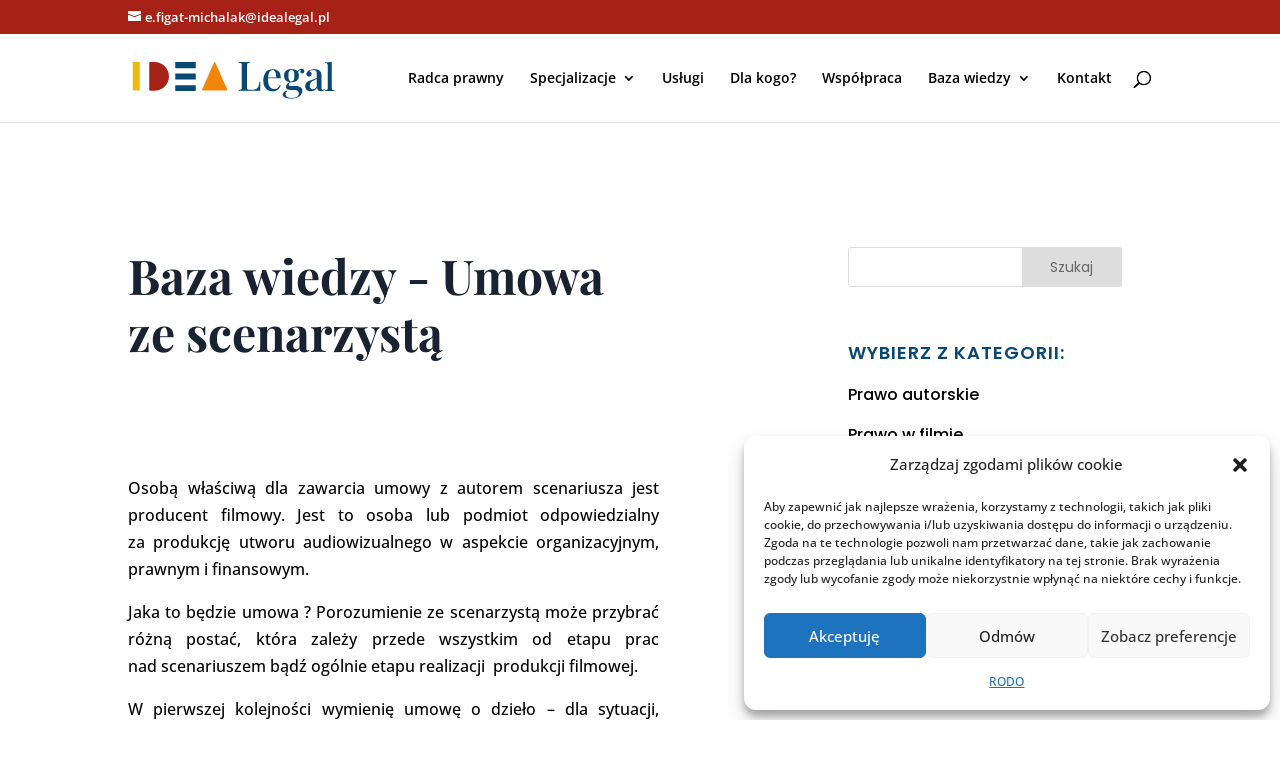

--- FILE ---
content_type: text/css
request_url: https://radcaprawnyefm.pl/wp-content/et-cache/480/et-core-unified-480.min.css?ver=1753988298
body_size: 310
content:
.ul{line-height:2.5!important}.wp-block-search__button{background:#f7f7f7;border:1px solid #ccc;padding:0.375em 0.625em;color:#32373c;margin-left:0.625em;word-break:normal;font-size:inherit;font-family:inherit;line-height:inherit;min-width:100px}.footer-contact .firma{font-family:'Open Sans'!important;font-size:16px!important;font-weight:bold!important;color:#f1860b!important;line-height:1.2em;padding-bottom:10px!important;width:700px}h4.title{font-family:'Open Sans'!important;font-size:16px!important;font-weight:bold;color:#f1860b!important}#et-main-area{overflow:hidden!important}.comment-form label[for="author"]::before{content:"Imię"}.comment-form label[for="email"]::before{content:"E-mail"}.comment-form label[for="comment"]::before{content:"Treść komentarza"}

--- FILE ---
content_type: image/svg+xml
request_url: https://radcaprawnyefm.pl/wp-content/uploads/2022/06/Idea-legal-full-logo-2.svg
body_size: 2455
content:
<?xml version="1.0" encoding="utf-8"?>
<!-- Generator: Adobe Illustrator 26.3.1, SVG Export Plug-In . SVG Version: 6.00 Build 0)  -->
<svg version="1.1" id="Layer_1" xmlns="http://www.w3.org/2000/svg" xmlns:xlink="http://www.w3.org/1999/xlink" x="0px" y="0px"
	 viewBox="0 0 130.3 42.2" style="enable-background:new 0 0 130.3 42.2;" xml:space="preserve">
<style type="text/css">
	.st0{fill:#F1B709;}
	.st1{fill:#094872;}
	.st2{fill:#F1860B;}
	.st3{fill:#A62217;}
</style>
<path class="st0" d="M54.6,165.1h-8c-0.2,0-0.4-0.2-0.4-0.4v-35.3c0-0.2,0.2-0.4,0.4-0.4h8c0.2,0,0.4,0.2,0.4,0.4v35.3
	C55,164.9,54.8,165.1,54.6,165.1z"/>
<g>
	<g>
		<path class="st1" d="M100.9,137.8v-6.5c0-0.2,0.1-0.3,0.3-0.3h23.8c0.2,0,0.3,0.1,0.3,0.3v6.5c0,0.2-0.1,0.3-0.3,0.3h-23.8
			C101.1,138.1,100.9,138,100.9,137.8z"/>
		<path class="st1" d="M100.9,151.6v-6.5c0-0.2,0.1-0.3,0.3-0.3h23.8c0.2,0,0.3,0.1,0.3,0.3v6.5c0,0.2-0.1,0.3-0.3,0.3h-23.8
			C101.1,151.9,100.9,151.8,100.9,151.6z"/>
		<path class="st1" d="M100.9,165.4v-6.6c0-0.2,0.1-0.3,0.3-0.3h23.9c0.2,0,0.3,0.1,0.3,0.3v6.6c0,0.2-0.1,0.3-0.3,0.3h-23.9
			C101.1,165.7,100.9,165.6,100.9,165.4z"/>
	</g>
</g>
<path class="st2" d="M134.9,165.1h29.5c0.5,0,0.9-0.6,0.6-1.1l-14.8-33.4c-0.3-0.6-1-0.6-1.3,0L134.3,164
	C134.1,164.5,134.4,165.1,134.9,165.1z"/>
<path class="st3" d="M73.9,128.8c-0.4,0-3.9,0-5.9,0.1c-0.7,0-1.3,0.6-1.3,1.3v33.6c0,0.7,0.6,1.3,1.3,1.3c2,0,5.5,0.1,5.9,0.1
	c10,0,18.2-8.1,18.2-18.2S84,128.8,73.9,128.8z"/>
<g>
	<g>
		
			<text transform="matrix(1 0 0 1 179.2143 165.6746)" class="st1" style="font-family:'PlayfairDisplay-Medium'; font-size:52.3874px;">Lega</text>
		
			<text transform="matrix(1 0 0 1 290.3743 165.6746)" class="st1" style="font-family:'PlayfairDisplay-Medium'; font-size:47.6594px;">l</text>
	</g>
</g>
<path class="st0" d="M4.8,29.1H0.7c-0.1,0-0.2-0.1-0.2-0.2V11.1c0-0.1,0.1-0.2,0.2-0.2h4.1C4.9,10.9,5,11,5,11.1v17.8
	C5,29,4.9,29.1,4.8,29.1z"/>
<g>
	<g>
		<path class="st1" d="M27.6,14.6v-3.5c0-0.1,0.1-0.2,0.2-0.2h12.7c0.1,0,0.2,0.1,0.2,0.2v3.5c0,0.1-0.1,0.2-0.2,0.2H27.7
			C27.6,14.7,27.6,14.6,27.6,14.6z"/>
		<path class="st1" d="M27.6,21.9v-3.5c0-0.1,0.1-0.2,0.2-0.2h12.7c0.1,0,0.2,0.1,0.2,0.2v3.5c0,0.1-0.1,0.2-0.2,0.2H27.7
			C27.6,22.1,27.6,22,27.6,21.9z"/>
		<path class="st1" d="M27.6,29.3v-3.5c0-0.1,0.1-0.1,0.1-0.1h12.8c0.1,0,0.1,0.1,0.1,0.1v3.5c0,0.1-0.1,0.1-0.1,0.1H27.7
			C27.6,29.4,27.6,29.4,27.6,29.3z"/>
	</g>
</g>
<path class="st2" d="M45.1,29.1h15.4c0.3,0,0.5-0.3,0.3-0.6l-7.7-17.4c-0.1-0.3-0.5-0.3-0.7,0l-7.7,17.4
	C44.6,28.8,44.8,29.1,45.1,29.1z"/>
<path class="st3" d="M14.5,10.9c-0.2,0-2,0-2.9,0c-0.4,0-0.6,0.3-0.6,0.7v16.9c0,0.4,0.3,0.6,0.6,0.7c1,0,2.7,0,2.9,0
	c5,0,9.1-4.1,9.1-9.1S19.5,10.9,14.5,10.9z"/>
<g>
	<g>
		<g>
			<path class="st1" d="M75.5,10.8v0.5c-0.6,0-1,0.1-1.4,0.2c-0.3,0.1-0.5,0.3-0.6,0.6c-0.1,0.3-0.2,0.8-0.2,1.4v13.1
				c0,0.6,0,1,0.1,1.3c0.1,0.3,0.3,0.5,0.6,0.6c0.3,0.1,0.7,0.1,1.2,0.1h1.7c0.8,0,1.4-0.1,1.9-0.3s1-0.5,1.3-0.9
				c0.4-0.4,0.6-1,0.8-1.6c0.2-0.7,0.3-1.4,0.4-2.3h0.6c-0.1,0.6-0.1,1.3-0.1,2.2c0,0.4,0,0.9,0,1.5s0.1,1.4,0.1,2.1
				c-0.9,0-1.9-0.1-3-0.1c-1.1,0-2.1,0-3,0c-0.4,0-0.9,0-1.5,0c-0.6,0-1.3,0-2,0c-0.7,0-1.5,0-2.2,0c-0.7,0-1.5,0-2.1,0v-0.5
				c0.6,0,1-0.1,1.3-0.2c0.3-0.1,0.5-0.3,0.6-0.6s0.1-0.8,0.1-1.4v-13c0-0.6,0-1.1-0.1-1.4c-0.1-0.3-0.3-0.5-0.6-0.6
				c-0.3-0.1-0.7-0.2-1.3-0.2v-0.5c0.4,0,0.9,0,1.6,0.1c0.6,0,1.3,0,2.1,0c0.7,0,1.3,0,2,0C74.6,10.8,75.1,10.8,75.5,10.8z"/>
			<path class="st1" d="M90,15.5c1.5,0,2.7,0.5,3.6,1.4c0.9,0.9,1.3,2.4,1.3,4.4h-9.1l-0.1-0.5h6.3c0-0.9-0.1-1.6-0.2-2.4
				s-0.4-1.3-0.7-1.7c-0.3-0.4-0.8-0.7-1.3-0.7c-0.8,0-1.4,0.4-2,1.2c-0.6,0.8-0.9,2.1-1,3.8l0.1,0.1c0,0.2,0,0.5-0.1,0.8
				c0,0.3,0,0.6,0,0.9c0,1.2,0.2,2.2,0.6,3c0.4,0.8,0.8,1.4,1.4,1.8c0.6,0.4,1.2,0.6,1.8,0.6c0.5,0,0.9-0.1,1.4-0.2
				c0.4-0.1,0.9-0.4,1.3-0.8c0.4-0.4,0.8-0.9,1.1-1.5l0.5,0.2c-0.2,0.6-0.5,1.2-1,1.8c-0.4,0.6-1,1-1.7,1.4
				c-0.7,0.4-1.5,0.5-2.4,0.5c-1.2,0-2.3-0.3-3.2-0.8s-1.6-1.3-2.1-2.4c-0.5-1-0.7-2.3-0.7-3.7c0-1.6,0.3-2.9,0.8-4s1.2-1.9,2.1-2.5
				C87.7,15.8,88.8,15.5,90,15.5z"/>
			<path class="st1" d="M101.6,34.3c-1,0-1.9-0.1-2.7-0.3c-0.8-0.2-1.5-0.5-2-0.9s-0.7-0.9-0.7-1.5c0-0.6,0.2-1.1,0.7-1.5
				c0.5-0.4,1.2-0.8,2.1-1l0.2,0.4c-0.4,0.2-0.7,0.4-0.9,0.8c-0.2,0.4-0.3,0.7-0.3,1.2c0,0.8,0.4,1.4,1.1,1.8
				c0.7,0.4,1.7,0.6,2.8,0.6c0.8,0,1.5-0.1,2.2-0.3c0.7-0.2,1.3-0.5,1.7-1c0.4-0.5,0.7-1,0.7-1.8c0-0.6-0.2-1-0.6-1.4
				c-0.4-0.4-1.2-0.6-2.4-0.6h-1.8c-0.6,0-1.2-0.1-1.7-0.2c-0.5-0.1-1-0.3-1.3-0.6c-0.3-0.3-0.5-0.7-0.5-1.3c0-0.6,0.3-1.2,0.8-1.8
				c0.5-0.6,1.4-1.1,2.7-1.7l0.3,0.2c-0.5,0.3-1,0.6-1.4,0.9c-0.4,0.3-0.6,0.6-0.6,1.1c0,0.6,0.4,0.8,1.2,0.8h3.1
				c0.8,0,1.6,0.1,2.2,0.3c0.7,0.2,1.2,0.6,1.6,1c0.4,0.5,0.6,1.1,0.6,1.9c0,0.8-0.3,1.6-0.8,2.3c-0.5,0.7-1.3,1.3-2.4,1.8
				C104.5,34.1,103.2,34.3,101.6,34.3z M101.7,23.8c-0.9,0-1.7-0.1-2.4-0.4c-0.7-0.3-1.3-0.7-1.7-1.4c-0.4-0.6-0.6-1.4-0.6-2.4
				c0-1,0.2-1.8,0.6-2.4c0.4-0.6,1-1.1,1.7-1.4c0.7-0.3,1.5-0.4,2.4-0.4c0.9,0,1.8,0.1,2.5,0.4c0.7,0.3,1.3,0.7,1.7,1.4
				c0.4,0.6,0.6,1.4,0.6,2.4c0,1-0.2,1.8-0.6,2.4c-0.4,0.6-1,1.1-1.7,1.4C103.5,23.7,102.7,23.8,101.7,23.8z M101.7,23.3
				c0.6,0,1.1-0.3,1.4-0.8c0.3-0.5,0.5-1.5,0.5-2.9c0-1.4-0.2-2.4-0.5-2.9c-0.3-0.5-0.8-0.8-1.4-0.8c-0.6,0-1,0.3-1.4,0.8
				c-0.4,0.5-0.5,1.5-0.5,2.9c0,1.4,0.2,2.4,0.5,2.9C100.7,23.1,101.1,23.3,101.7,23.3z M105.6,17.7l-0.5-0.2
				c0.2-0.6,0.7-1.1,1.3-1.6c0.6-0.5,1.2-0.7,1.9-0.7c0.5,0,0.9,0.1,1.2,0.4c0.3,0.3,0.4,0.7,0.4,1.1c0,0.5-0.1,0.9-0.4,1.2
				c-0.3,0.2-0.6,0.3-0.9,0.3c-0.3,0-0.5-0.1-0.8-0.3c-0.2-0.2-0.4-0.5-0.4-0.9c0-0.4,0.1-0.9,0.4-1.6l0.3,0.1
				c-0.7,0.3-1.2,0.6-1.5,0.9C106.2,16.8,105.9,17.2,105.6,17.7z"/>
			<path class="st1" d="M114,29.6c-0.7,0-1.4-0.1-1.9-0.4c-0.5-0.3-0.9-0.7-1.2-1.2s-0.4-1-0.4-1.7c0-0.8,0.2-1.4,0.5-1.9
				s0.8-0.9,1.4-1.2c0.6-0.3,1.1-0.5,1.8-0.7c0.6-0.2,1.2-0.4,1.8-0.6s1-0.4,1.4-0.6s0.5-0.6,0.5-1v-1.8c0-0.6-0.1-1.1-0.3-1.5
				c-0.2-0.4-0.5-0.6-0.8-0.8c-0.3-0.2-0.7-0.2-1.2-0.2c-0.4,0-0.8,0.1-1.3,0.2c-0.5,0.1-0.8,0.3-1.1,0.7c0.4,0.1,0.7,0.3,1,0.6
				c0.3,0.3,0.4,0.7,0.4,1.1c0,0.5-0.2,0.9-0.5,1.2c-0.3,0.3-0.7,0.4-1.2,0.4c-0.5,0-0.9-0.2-1.2-0.5s-0.4-0.7-0.4-1.2
				c0-0.5,0.1-0.9,0.4-1.2c0.2-0.3,0.5-0.6,0.9-0.8c0.4-0.3,1-0.5,1.6-0.7c0.7-0.2,1.4-0.3,2.2-0.3c0.8,0,1.4,0.1,2,0.2
				c0.6,0.2,1,0.4,1.4,0.8c0.4,0.4,0.7,0.9,0.9,1.5c0.1,0.6,0.2,1.3,0.2,2.2v7.2c0,0.4,0.1,0.7,0.2,0.9c0.1,0.2,0.3,0.3,0.6,0.3
				c0.2,0,0.3,0,0.5-0.1c0.2-0.1,0.4-0.2,0.6-0.4l0.3,0.4c-0.4,0.3-0.7,0.5-1.1,0.7c-0.4,0.2-0.9,0.3-1.4,0.3c-0.6,0-1-0.1-1.4-0.3
				c-0.4-0.2-0.6-0.4-0.8-0.8c-0.2-0.3-0.2-0.7-0.2-1.2c-0.5,0.7-1,1.3-1.6,1.7C115.6,29.4,114.9,29.6,114,29.6z M115.3,28.3
				c0.5,0,0.9-0.1,1.4-0.4c0.4-0.3,0.8-0.7,1.2-1.3v-5.2c-0.2,0.3-0.5,0.5-0.8,0.7c-0.4,0.2-0.8,0.4-1.2,0.6
				c-0.4,0.2-0.8,0.4-1.2,0.7c-0.4,0.3-0.7,0.6-0.9,1c-0.2,0.4-0.4,1-0.4,1.6c0,0.7,0.2,1.2,0.5,1.6
				C114.2,28.1,114.7,28.3,115.3,28.3z"/>
			<path class="st1" d="M127.5,10.7v16.5c0,0.7,0.1,1.1,0.4,1.4c0.3,0.2,0.7,0.4,1.3,0.4v0.5c-0.3,0-0.7,0-1.3-0.1
				c-0.6,0-1.1,0-1.7,0s-1.2,0-1.7,0c-0.6,0-1,0-1.3,0.1v-0.5c0.6,0,1.1-0.1,1.3-0.4c0.3-0.2,0.4-0.7,0.4-1.4V13.5
				c0-0.7-0.1-1.2-0.4-1.6s-0.7-0.5-1.4-0.5v-0.5c0.5,0,1,0.1,1.5,0.1c0.5,0,1,0,1.5-0.1C126.7,10.9,127.1,10.8,127.5,10.7z"/>
		</g>
	</g>
</g>
</svg>
